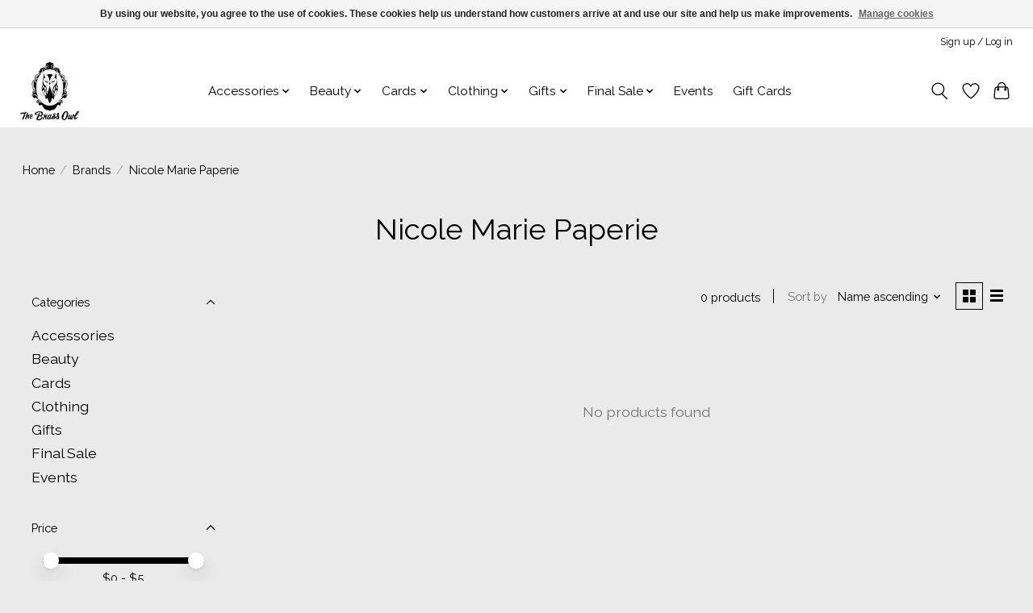

--- FILE ---
content_type: text/javascript;charset=utf-8
request_url: https://www.thebrassowl.com/services/stats/pageview.js
body_size: -435
content:
// SEOshop 20-01-2026 03:06:45